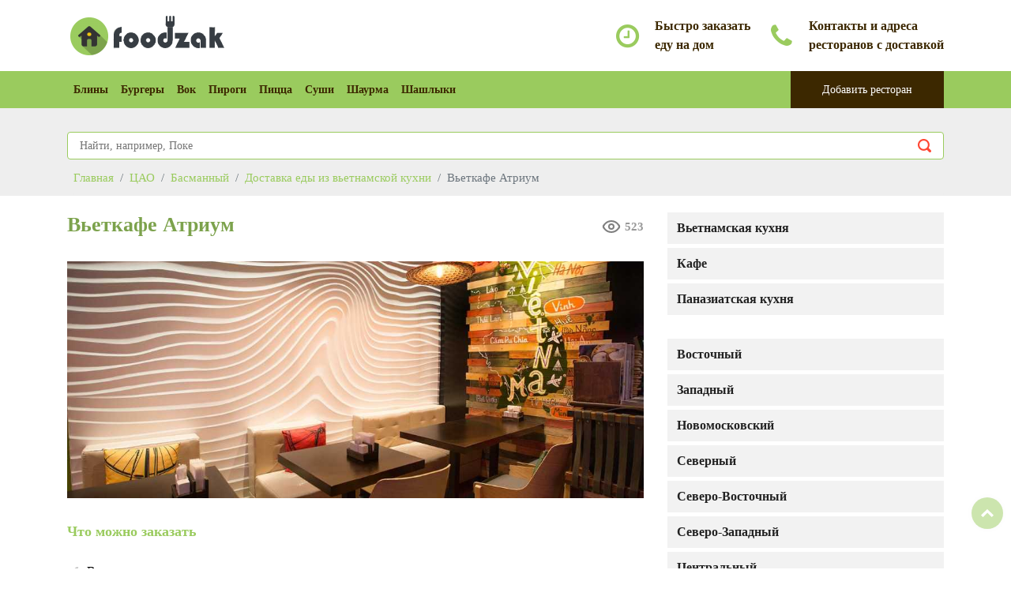

--- FILE ---
content_type: text/html; charset=utf-8
request_url: https://foodzak.ru/vetnamskaya-kuhnya/vetkafe-atrium/
body_size: 6022
content:
<!DOCTYPE html>
<html lang="ru">
  <head>
    <meta http-equiv="content-type" content="text/html; charset=UTF-8">
    <!--[if IE]><meta http-equiv="x-ua-compatible" content="IE=9" /><![endif]-->
    <meta name="viewport" content="width=device-width, initial-scale=1">
    <title>Вьеткафе Атриум - кафе с доставкой еды на заказ в Москве, отзывы и контакты ресторана</title>	
	<meta name="description" content="Отзывы и контакты кафе Вьеткафе Атриум в Москве - мы принимаем заказы на доставку еды на дом, только позвоните, сделайте заказ и мы быстро привезем готовую и вкусную еду!">
	<meta name="keywords" content="Вьеткафе Атриум, кафе, Москва, доставка, еды">
	<meta name="robots" content="index,follow">
	<link rel="canonical" href="https://foodzak.ru/vetnamskaya-kuhnya/vetkafe-atrium/">	
	<meta property="og:type" content="website">
	<meta property="og:title" content="Вьеткафе Атриум - кафе с доставкой еды на заказ в Москве, отзывы и контакты ресторана">
	<meta property="og:description" content="Отзывы и контакты кафе Вьеткафе Атриум в Москве - мы принимаем заказы на доставку еды на дом, только позвоните, сделайте заказ и мы быстро привезем готовую и вкусную еду!">
	<meta property="og:url" content="https://foodzak.ru/vetnamskaya-kuhnya/vetkafe-atrium/">
	<meta property="og:image" content="https://foodzak.ru/images/vetkafe-atrium.jpg">
	<meta property="og:site_name" content="Заказ и доставка еды в Москве">
	<link rel="shortcut icon" href="/favicon.ico">	
	<link rel="apple-touch-icon" sizes="120x120" href="/apple-touch-icon.png">
	<link rel="icon" type="image/png" sizes="32x32" href="/favicon-32x32.png">
	<link rel="icon" type="image/png" sizes="16x16" href="/favicon-16x16.png">
	<link rel="stylesheet" type="text/css" href="/css/vendor/bootstrap.min.css" />
	<link rel="stylesheet" type="text/css" href="/css/vendor/font-awesome.min.css">
	<link rel="stylesheet" type="text/css" href="/css/vendor/owl.carousel.min.css">
	<link rel="stylesheet" type="text/css" href="/css/vendor/owl.theme.default.min.css">
	<link rel="stylesheet" type="text/css" href="/css/vendor/magnific-popup.css">
	<link rel="stylesheet" type="text/css" href="/css/vendor/animate.min.css">
	<link rel="stylesheet" type="text/css" href="/css/style.css" />
    <script src="/js/vendor/modernizr.min.js"></script>
	<script async src="//api-maps.yandex.ru/2.1/?lang=ru_RU" type="text/javascript"></script>
	
</head>

<body>

	<div class="animationload">
		<div class="loader"></div>
	</div>

	<a href="#0" class="cd-top cd-is-visible cd-fade-out">Наверх</a>

    <div class="header header-1">

		<div class="middlebar d-none d-sm-block">
			<div class="container">				
				
				<div class="contact-info">
					<div class="box-icon-1">
						<div class="icon">
							<div class="fa fa-clock-o"></div>
						</div>
						<div class="body-content">
							<div class="heading">Быстро заказать</div>
							еду на дом
						</div>
					</div>
					<div class="box-icon-1">
						<div class="icon">
							<div class="fa fa-phone"></div>
						</div>
						<div class="body-content">
							<div class="heading">Контакты и адреса</div>
							ресторанов с доставкой
						</div>
					</div>
					
				</div>
			</div>
		</div>
		<div class="navbar-main">
			<div class="container">
			    <nav id="navbar-example" class="navbar navbar-expand-lg">
			        <a class="navbar-brand" href="/">
						<img src="/images/logo.png" alt="Заказ еды в Москве" />
					</a>
			        <button class="navbar-toggler" type="button" data-toggle="collapse" data-target="#navbarNavDropdown" aria-controls="navbarNavDropdown" aria-expanded="false" aria-label="Toggle navigation">
			            <span class="navbar-toggler-icon"></span>
			        </button>
			        <div class="collapse navbar-collapse" id="navbarNavDropdown">
			            <ul class="navbar-nav">
															<li class="nav-item">
									<a class="nav-link" href="/bliny/" title="Доставка блинов">Блины</a>
								</li>							
																<li class="nav-item">
									<a class="nav-link" href="/burgery/" title="Доставка бургеров">Бургеры</a>
								</li>							
																<li class="nav-item">
									<a class="nav-link" href="/vok/" title="Доставка вок">Вок</a>
								</li>							
																<li class="nav-item">
									<a class="nav-link" href="/pirogi/" title="Доставка пирогов">Пироги</a>
								</li>							
																<li class="nav-item">
									<a class="nav-link" href="/picca/" title="Доставка пиццы">Пицца</a>
								</li>							
																<li class="nav-item">
									<a class="nav-link" href="/sushi/" title="Доставка суши">Суши</a>
								</li>							
																<li class="nav-item">
									<a class="nav-link" href="/shaurma/" title="Доставка шаурмы">Шаурма</a>
								</li>							
																<li class="nav-item">
									<a class="nav-link" href="/shashlyki/" title="Доставка шашлыка">Шашлыки</a>
								</li>							
											            </ul>
			            <a href="/add/" class="btn btn-secondary btn-nav btn-rect ml-auto" title="Добавить ресторан с доставкой в каталог">Добавить ресторан</a>
			        </div>
			    </nav>

			</div>
		</div>

    </div>
	
	<div class="section bg-breadcrumb">
	
		<div class="container">
			<div class="spacer-30"></div>
			<div class="search_box">
				<form action="">					<input type="text" name="search" id="search" placeholder="Найти, например, Поке">
					<input type="submit">			
				</form>
				<div id="search_box-result" style="display: none;"></div>
			</div>
		</div>
	
		<div class="content-wrap py-0 pos-relative">
			<div class="container">				
			    <nav aria-label="breadcrumb">
				  <ol class="breadcrumb" itemscope="" itemtype="http://schema.org/BreadcrumbList">
					<li class="breadcrumb-item" itemprop="itemListElement" itemscope="" itemtype="http://schema.org/ListItem"><a href="/" itemprop="item" title="Главная"><span itemprop="name">Главная</span></a><meta itemprop="position" content="1"></li>
					<li class="breadcrumb-item" itemprop="itemListElement" itemscope="" itemtype="http://schema.org/ListItem"><a href="/centralnyj/" itemprop="item" title="Доставка еды в Центральном округе"><span itemprop="name">ЦАО</span></a><meta itemprop="position" content="2"></li><li class="breadcrumb-item" itemprop="itemListElement" itemscope="" itemtype="http://schema.org/ListItem"><a href="/centralnyj/rajon-basmannyj/" itemprop="item" title="Доставка еды в Басманном районе"><span itemprop="name">Басманный</span></a><meta itemprop="position" content="3"></li><li class="breadcrumb-item" itemprop="itemListElement" itemscope="" itemtype="http://schema.org/ListItem"><a href="/vetnamskaya-kuhnya/" itemprop="item" title="Доставка еды из вьетнамской кухни в Москве"><span itemprop="name">Доставка еды из вьетнамской кухни</span></a><meta itemprop="position" content="4"></li><li class="breadcrumb-item active" aria-current="page" itemprop="itemListElement" itemscope="" itemtype="http://schema.org/ListItem"><span itemprop="name">Вьеткафе Атриум</span><meta itemprop="position" content="5"></li>				  </ol>
				</nav>								
			</div>
		</div>
	</div>	
	<div id="class" class="">
		<div class="content-wrap">
			<div class="container">

				<div class="row">
										<div class="col-12 col-sm-12 col-md-4 order-last">
						<div class="widget categories">
							<ul class="category-nav">
																	<ul class="category-nav">
																		<li><a href="/vetnamskaya-kuhnya/" title="Доставка еды из вьетнамской кухни">Вьетнамская кухня</a></li>
																		<li><a href="/kafe/" title="Доставка из кафе">Кафе</a></li>
																		<li><a href="/panaziatskaya-kuhnya/" title="Доставка еды из паназиатской кухни">Паназиатская кухня</a></li>
																		</ul>

									<ul class="category-nav">
																		<li><a href="/vostochnyj/" title="Доставка еды в ВАО">Восточный</a></li>
																		<li><a href="/zapadnyj/" title="Доставка еды в ЗАО">Западный</a></li>
																		<li><a href="/novomoskovskij/" title="Доставка еды в НАО">Новомосковский</a></li>
																		<li><a href="/severnyj/" title="Доставка еды в САО">Северный</a></li>
																		<li><a href="/severo-vostochnyj/" title="Доставка еды в СВАО">Северо-Восточный</a></li>
																		<li><a href="/severo-zapadnyj/" title="Доставка еды в СЗАО">Северо-Западный</a></li>
																		<li><a href="/centralnyj/" title="Доставка еды в ЦАО">Центральный</a></li>
																		<li><a href="/yugo-vostochnyj/" title="Доставка еды в ЮВАО">Юго-Восточный</a></li>
																		<li><a href="/yugo-zapadnyj/" title="Доставка еды в ЮЗАО">Юго-Западный</a></li>
																		<li><a href="/yuzhnyj/" title="Доставка еды в ЮАО">Южный</a></li>
																		</ul>
																	
							</ul>
						</div>

					</div>

					<div class="col-12 col-sm-12 col-md-8">
					
						<h1 class="section-heading text-primary no-after mb-3">Вьеткафе Атриум</h1>
						<div class="cnt">
							<i class="gg-eye" title="Количество просмотров"></i> <b>523</b>
						</div>
												
						<p class="body lead text-black">							
														<div class="page_img">
								<img src="/images/vetkafe-atrium.jpg" alt="Вьеткафе Атриум" title="Вьеткафе Атриум">
							</div>
																					
														<h2 class="title-heading">Что можно заказать</h2>
							<ul class="list6b" style="column-count: 2">
								<li>Вьетнамская кухня</li><li>Кафе</li><li>Паназиатская кухня</li>
							</ul>							
							<div class="clearfix"></div>
													</p>

						<div class="spacer-20"></div>						
												
						<div class="rs-tabs">
							<ul class="nav nav-tabs" id="myTab" role="tablist">
							  <li class="nav-item">
								<a class="nav-link show active" id="description-tab" data-toggle="tab" href="#description" role="tab" aria-controls="description" aria-selected="true">Контакты</a>
							  </li>
							  <li class="nav-item">
								<a class="nav-link show" id="review-tab" data-toggle="tab" href="#review" role="tab" aria-controls="review" aria-selected="false">Отзывы</a>
							  </li>						  
							</ul>
							<div class="tab-content" id="myTabContent">
								
								<div class="tab-pane fade active show" id="description" role="tabpanel" aria-labelledby="description-tab">
									<ul class="text-black">
									<li class="head">Адрес:</li><li>Москва, Земляной Вал, 33, ТРК «Атриум», 3 этаж</li><li class="head">Метро:</li><li> <a href="/chkalovskaya/" title="Доставка еды у метро Чкаловская">Чкаловская</a> <span class="metro-m">145 метров</span>, <a href="/kurskaya/" title="Доставка еды у метро Курская">Курская</a> <span class="metro-m">146 метров</span>, <a href="/kurskaya-kol/" title="Доставка еды у метро Курская Кольцевая">Курская Кольцевая</a> <span class="metro-m">198 метров</span></li><li class="head">Округ:</li><li><a href="/centralnyj/" title="Доставка еды в ЦАО">Центральный</a></li><li class="head">Район:</li><li><a href="/centralnyj/rajon-basmannyj/" title="Доставка еды в районе Басманный">Басманный</a></li><li class="head">Режим:</li><li>пн-вс 10.00–23.00</li><li class="head">Телефон:</li><li><a href="tel:+7 966 099 50 94">+7 966 099 50 94</a></li><li class="head">Ссылка:</li><li><a href="http://www.vietcafe.ru" target="_blank" rel="nofollow" title="Сайт Вьеткафе Атриум">http://www.vietcafe.ru</a></li>									</ul>
								</div>

							  <div class="tab-pane fade" id="review" role="tabpanel" aria-labelledby="review-tab">
								<div class="reviews">								
								Пока отзывов нет. <a href="#add_review">Вы можете стать первым!</a>								</div>
							  </div>							  
							</div>
							
							<div class="tell">Передайте, пожалуйста, что нашли заведение на сайте FoodZak.ru</div>

														<h2 class="title-heading">Услуги в заведении</h2>
							<ul class="list6b" style="column-count: 2;">
								<li>Парковка</li><li>Банковские карты</li><li>Бизнес-ланч: пн-пт 11.00–16.00</li><li>Вайфай</li><li>Банкеты</li><li>Доставка</li><li>Кейтеринг</li><li>Детское меню</li><li>Отдельная детская комната</li><li>Средний чек: 700–1700 рублей</li>							</ul>
							
														
							<script type="text/javascript">			
								setTimeout(function(){
								var elem = document.createElement('script');
								elem.type = 'text/javascript';
								elem.src = '//api-maps.yandex.ru/2.1/?lang=ru_RU&onload=initmap';
								document.getElementsByTagName('body')[0].appendChild(elem);
								}, 10);
								
								function initmap () {
									var myMap = new ymaps.Map('map', {
											center: [55.7572508,37.6590638],
											zoom: 14,
											controls: ['zoomControl', 'fullscreenControl']
										}, {
											searchControlProvider: 'yandex#search',
											suppressMapOpenBlock: true
										}),
										myPlacemark = new ymaps.Placemark(myMap.getCenter(), {
											balloonContent: 'Доставка еды в Вьеткафе Атриум'										}, {
											iconLayout: 'default#image',
											iconImageHref: '/images/s_ico.png',
											iconImageSize: [44, 44],
											iconImageOffset: [-22, -50]
										});
										
									myMap.geoObjects.add(myPlacemark);
									
									myMap.balloon.open([55.7572508,37.6590638], "Доставка еды в Вьеткафе Атриум", {
										closeButton: true
									});		
								}
							</script>
							<h2 class="title-heading">Вьеткафе Атриум на карте</h2>
							<div id="map"></div>
														
						</div>

						<div class="leave-comment-box">
							<span id="add_review"></span>
							<h2 class="title-heading">Добавить отзыв о Вьеткафе Атриум							<small style="color:black;"><br>Расскажите, пожалуйста, о своем опыте заказов в этом ресторане.</small>
							</h2>
							<form method="post" class="form-comment" id="form-comment">
							<div class="row">							
								<div class="col-sm-9 col-md-9">									
									<input type="hidden" name="addReview" value="1">
									<input type="hidden" name="post_id" value="2373">
									<div class="row">										
										<div class="col-xs-12 col-md-12">
											<div class="form-group">
												<textarea id="message" name="message" class="inputtext form-control" rows="6" placeholder="Ваш отзыв..." onkeyup="javascript:ofctn();"></textarea>
											</div>
											<div class="help-block with-errors"><ul class="list-unstyled"><li></li></ul></div>
										</div>
										<div class="col-xs-12 col-md-6">
											<div class="form-group">
												<input type="text" id="name" name="name" value="" class="inputtext form-control" placeholder="Ваше имя">
											</div>
											<div class="help-block with-errors"><ul class="list-unstyled"><li></li></ul></div>
										</div>
										<div class="col-xs-12 col-md-6">
											<div class="form-group">
												<input type="text" id="email" name="email" value="" class="inputtext form-control" placeholder="Ваш Email">
											</div>
											<div class="help-block with-errors"><ul class="list-unstyled"><li></li></ul></div>
										</div>
										<div class="col-xs-12 col-md-12">
											<div class="form-group">
												<button id="send" type="submit" class="btn btn-primary">Отправить</button>
											</div>
										</div>
									</div>
								</div>
								<div class="col-sm-3 col-md-3">
									<p>Ваша оценка :</p>
									<div class="form-check">
									  <input class="form-check-input" type="radio" name="Radios" id="Radios1" value="star1" checked="">
									  <label class="form-check-label" for="Radios1">
										<div class="rating">
											<span></span>
										</div>
									  </label>
									</div>
									<div class="form-check">
									  <input class="form-check-input" type="radio" name="Radios" id="Radios2" value="star2">
									  <label class="form-check-label" for="Radios2">
										<div class="rating">
											<span></span>
											<span></span>
										</div>
									  </label>
									</div>
									<div class="form-check">
									  <input class="form-check-input" type="radio" name="Radios" id="Radios3" value="star3">
									  <label class="form-check-label" for="Radios3">
										<div class="rating">
											<span></span>
											<span></span>
											<span></span>
										</div>
									  </label>
									</div>
									<div class="form-check">
									  <input class="form-check-input" type="radio" name="Radios" id="Radios4" value="star4">
									  <label class="form-check-label" for="Radios4">
										<div class="rating">
											<span></span>
											<span></span>
											<span></span>
											<span></span>
										</div>
									  </label>
									</div>
									<div class="form-check">
									  <input class="form-check-input" type="radio" name="Radios" id="Radios5" value="star5">
									  <label class="form-check-label" for="Radios5">
										<div class="rating">
											<span></span>
											<span></span>
											<span></span>
											<span></span>
											<span></span>
										</div>
									  </label>
									</div>
								</div>
							</div>							
							</form>
						</div>

												<div class="clearfix"></div>
						<h2 class="title-heading">Другие рестораны рядом</h2>
						<div class="widget categories">
						<ul class="category-nav">						<li><a href="/stejki/farsh-na-zemlyanom-valu/" title="Доставка еды Farsh на Земляном Валу">Farsh на Земляном Валу - <small>1 метр</small></a></li>
												<li><a href="/picca/osteria-mario-na-zemlyanom-valu-33/" title="Доставка еды Osteria Mario на Земляном Валу, 33">Osteria Mario на Земляном Валу, 33 - <small>1 метр</small></a></li>
												<li><a href="/pasta/t-g-i-friday-s-na-zemlyanom-valu-1-ehtazh/" title="Доставка еды T.G.I. Friday's на Земляном Валу, 1 этаж">T.G.I. Friday's на Земляном Валу, 1 этаж - <small>1 метр</small></a></li>
												<li><a href="/pelmeni/varenichnaya-1-na-zemlyanom-valu/" title="Доставка еды Вареничная №1 на Земляном Валу">Вареничная №1 на Земляном Валу - <small>1 метр</small></a></li>
												<li><a href="/evropejskaya-kuhnya/chacha-room-na-zemlyanom-valu/" title="Доставка еды Чача Room на Земляном Валу">Чача Room на Земляном Валу - <small>1 метр</small></a></li>
						</ul></div>
												

												
					</div>

					
					<div class="clearfix"></div>
					
				</div>

			</div>
		</div>
	</div>

	<div class="footer bg-overlay-secondary">
		
		<div class="fcopy">
			<div class="container">
				<div class="row">
					<div class="col-sm-6 col-md-6">
						<p class="ftex">
						<a href="/metros/" title="Рестораны у метро">Рядом с метро</a><span>|</span>
						<a href="/rayony/" title="Рестораны по районам">По районам</a><span>|</span>
						<a href="/contact/" title="Контакты">Контакты</a>						
						<br><br>&copy; 2026 Рестораны с доставкой<span class="text-primary">еды на заказ</span>в Москве и МО.</p><!-- Yandex.Metrika counter -->
						<script type="text/javascript" >
						   (function(m,e,t,r,i,k,a){m[i]=m[i]||function(){(m[i].a=m[i].a||[]).push(arguments)};
						   m[i].l=1*new Date();k=e.createElement(t),a=e.getElementsByTagName(t)[0],k.async=1,k.src=r,a.parentNode.insertBefore(k,a)})
						   (window, document, "script", "https://mc.yandex.ru/metrika/tag.js", "ym");

						   ym(88883812, "init", {
								clickmap:true,
								trackLinks:true,
								accurateTrackBounce:true
						   });
						</script>
						<noscript><div><img src="https://mc.yandex.ru/watch/88883812" style="position:absolute; left:-9999px;" alt="" /></div></noscript>
						<!-- /Yandex.Metrika counter -->
						<!--LiveInternet counter--><a href="https://www.liveinternet.ru/click"
						target="_blank"><img id="licnt4A1A" width="31" height="31" style="border:0" 
						title="LiveInternet"
						src="[data-uri]"
						alt=""/></a><script>(function(d,s){d.getElementById("licnt4A1A").src=
						"https://counter.yadro.ru/hit?t45.15;r"+escape(d.referrer)+
						((typeof(s)=="undefined")?"":";s"+s.width+"*"+s.height+"*"+
						(s.colorDepth?s.colorDepth:s.pixelDepth))+";u"+escape(d.URL)+
						";h"+escape(d.title.substring(0,150))+";"+Math.random()})
						(document,screen)</script><!--/LiveInternet-->
					</div>
				</div>
			</div>
		</div>
		
	</div>
	
	<script src="/js/vendor/jquery.min.js"></script>
	<script src="/js/vendor/bootstrap.min.js"></script>
	<script src="/js/vendor/owl.carousel.js"></script>
	<script src="/js/vendor/jquery.magnific-popup.min.js"></script>
	<script src="/js/vendor/validator.min.js"></script>
	<script src="/js/vendor/form-scripts.js"></script>
	<script src="/js/script.js"></script>
		<script type="text/javascript">
	var ct = 0;
	var addCount = document.createElement('input');
		addCount.type = "hidden";
		addCount.id = "ctn";
		addCount.name = "ctn";
		addCount.value = "0";		
		document.getElementById('form-comment').appendChild(addCount);
	function ofctn() {
		document.getElementById('ctn').value = ++ct;
	}
	</script>
	</body>
</html>